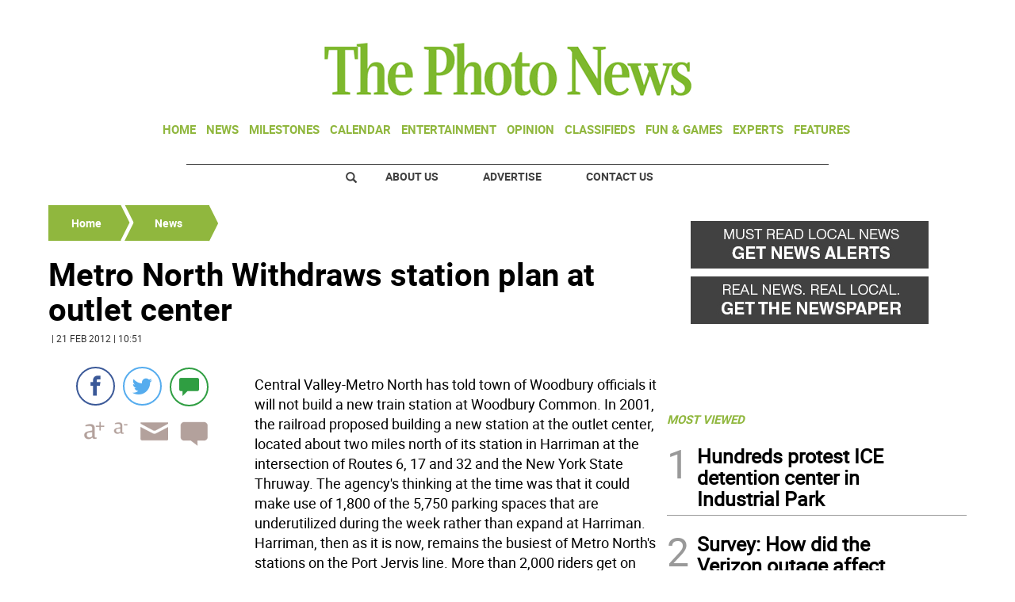

--- FILE ---
content_type: text/html; charset=utf-8
request_url: https://www.google.com/recaptcha/api2/aframe
body_size: 268
content:
<!DOCTYPE HTML><html><head><meta http-equiv="content-type" content="text/html; charset=UTF-8"></head><body><script nonce="AurJllZ3_Q4p7wFm8aiSKA">/** Anti-fraud and anti-abuse applications only. See google.com/recaptcha */ try{var clients={'sodar':'https://pagead2.googlesyndication.com/pagead/sodar?'};window.addEventListener("message",function(a){try{if(a.source===window.parent){var b=JSON.parse(a.data);var c=clients[b['id']];if(c){var d=document.createElement('img');d.src=c+b['params']+'&rc='+(localStorage.getItem("rc::a")?sessionStorage.getItem("rc::b"):"");window.document.body.appendChild(d);sessionStorage.setItem("rc::e",parseInt(sessionStorage.getItem("rc::e")||0)+1);localStorage.setItem("rc::h",'1768758515888');}}}catch(b){}});window.parent.postMessage("_grecaptcha_ready", "*");}catch(b){}</script></body></html>

--- FILE ---
content_type: text/javascript;charset=UTF-8
request_url: https://www.thephoto-news.com/base-portlet/webrsrc/theme/383a638ecd661512b7287986ef4f35f1.js
body_size: 2253
content:
function startTheme(){jQuery(window).scroll(switchHeader);mobileMenuInit();template136()}var headerHeight="auto";function switchHeader(){var b=$(window).scrollTop();var a=jQuery(".container-header").offset().top+jQuery(".container-header").height();if(!jQuery(".container-header .floating-header").hasClass("scroll")){headerHeight=jQuery(".container-header").height()+"px"}jQuery(".container-header").css("height",headerHeight);if(b>a){jQuery(".container-floating-header .floating-header").addClass("scroll")}else{jQuery(".container-floating-header .floating-header").removeClass("scroll");jQuery(".container-header").css("height","auto")}if(jQuery(".float-with-header").size()>0){var c=jQuery(".float-with-header").offset().top-46;if(!jQuery(".float-with-header").hasClass("scroll")){companionHeight=jQuery(".float-with-header").height()+"px"}jQuery(".float-with-header").css("height",companionHeight);if(b>c){jQuery(".float-with-header").addClass("scroll")}else{jQuery(".float-with-header").removeClass("scroll");jQuery(".float-with-header").css("height","auto")}}}function mobileMenuInit(){jQuery(".container-header .search-icon").bind("click",function(){jQuery(".container-menu").addClass("active")});jQuery(".container-floating-header .mobile-menu").bind("click",function(){jQuery(".container-menu").addClass("active")});jQuery(".container-menu .close-menu").bind("click",function(){jQuery(".container-menu").removeClass("active")})}function template136(){$(".iter-tabview-content").each(function(){$(this).find(".template-136 .number").each(function(a){$(this).html(a+1)})})}jQuery(document).bind("rankingCompleteLoad",function(a,b){template136()});jQuery(document).ready(startTheme);jQuery(".template-25 .increaseTextSize").bind("click",function(){jQuery(".resizable").each(function(){if(jQuery(this).hasClass("small")){jQuery(this).removeClass("small").addClass("medium")}else{if(jQuery(this).hasClass("medium")){jQuery(this).removeClass("medium").addClass("big")}}})});jQuery(".template-25 .decreaseTextSize").bind("click",function(){jQuery(".resizable").each(function(){if(jQuery(this).hasClass("big")){jQuery(this).removeClass("big").addClass("medium")}else{if(jQuery(this).hasClass("medium")){jQuery(this).removeClass("medium").addClass("small")}}})});jQuery(document).ready(function(){jQuery(".advanced-35 .noticias").each(function(){if(jQuery(this).find("article").size()>1){$(".advanced-35 .article").each(function(){$(this).css("display","block")});jQuery(this).bxSlider({pager:false,responsive:true,hideControlOnEnd:true,auto:true,pause:4000})}})});jQuery(".template-39 .multimediaIconMacroWrapper img").each(function(){var a=jQuery(this).attr("img-hires");jQuery(this).parents(".fancy-group").attr("href",a)});jQuery("a.fancy-group").fancybox({titlePosition:"over"});jQuery(".iter-page-frame").on("click",".template-65 img",function(){var l=false;var d=navigator.userAgent.toLowerCase();var n="ipad";var j="iphone";var c="android";var b="blackberry";var k="bb10";var m="opera mobi";var e="opera mini";var h="mobile safari";var i="iemobile";var a="mobile";if((d.search(j)>=0)||(d.search(c)>=0)||(d.search(b)>=0)||(d.search(k)>=0)||(d.search(m)>=0)||(d.search(e)>=0)||(d.search(h)>=0)||(d.search(i)>=0)||(d.search(a)>=0)||(d.search(n)>=0)){l=true}var o=jQuery(this).attr("img-hires");if(o!=null){if(l){window.open(o,"_blank")}else{var f=document.createElement("img");f.id="";f.className="template_65_high";f.src=o;var g=f.outerHTML;f.addEventListener("load",function(){jQuery.fancybox(g,{centerOnScroll:true})})}}});function template78Subscribe(){var a="";a+="<div class='overlay-78'></div>";a+="<div class='close-78'><span class='glyphicon glyphicon-fullscreen'></span></div>";a+="<div class='subscribe-78'>";a+="	<div class='subscribe-text'>";a+="		Subscribe or login to get unlimited article access, anytime, anywhere.";a+="		<ul>";a+="			<li>- One day only 2 $ </li>";a+="			<li>- One Month only 50 $ </li>";a+="			<li>- One Year only 500 $ </li>";a+="		</ul>";a+="	</div>";a+="	<div class='subscribe-image'></div>";a+="	<div class='subscribe-buttons'>";a+="		<div class='subscribe-paywall'><a href='#'>Subscribe <span class='glyphicon glyphicon-pencil'></span></a></div>";a+="		<div class='subscribe-login'><a href='#'>Login <span class='glyphicon glyphicon-user'></span></a></div>";a+="	</div>";a+="</div>";jQuery("body").append(a);jQuery(".close-78").bind("click",function(){$(".overlay-78,.close-78,.subscribe-78").css("opacity","0");setTimeout(function(){$(".overlay-78,.close-78,.subscribe-78").remove()},300)})}var arrGallery114=[];function initTemplate114(){jQuery(".catalog-portlet .ui-tabs-nav > li").each(function(a){jQuery(this).attr("data-tab-gallery","tabGallery"+a);prepareMenuGalleries(jQuery(this));loadSliderMenuGalleries(jQuery(this));cargarGaleria(jQuery(this),undefined);clickOnTab(jQuery(this))})}var slider="";function clickOnTab(a){jQuery(a).click(function(){setTimeout(function(){var b=jQuery(a).find("a").attr("href");arrGallery114["menu-gallery-"+b].redrawSlider();cargarGaleria(a,undefined);console.log("Pozanco")},0)})}function prepareMenuGalleries(c){var e=jQuery(c).find("a").attr("href");var d="";var h=jQuery(e).find(".advanced-114-teaser .noticias");var g=jQuery(e).find(".advanced-114-teaser .noticias > .element");var f=Math.ceil(g.length/8);d+='<div class="arrow-nav">';d+="<ul>";d+='	<li class="prevGaleriasHome left" id="prevGaleriasHome"></li>';d+='	<li class="nextGaleriasHome right" id="nextGaleriasHome"></li>';d+="</ul>";d+="</div>";d+='<div class="clear"></div>';d+='<div class="wrapper-galerias">';d+='	<ul id="menuGalleries" class="menu-galerias">';for(var b=1;b<=f;b++){d+="<li>";initialSliceIndex=b*8-8;finalSliceIndex=b*8;var a=g.slice(initialSliceIndex,finalSliceIndex);a.each(function(){d+=jQuery(this).find("div").html()});d+="</li>"}d+="	</ul>";d+="</div>";h.html(d);jQuery(h).find(".galleryClick").each(function(i,j){jQuery(j).click(function(){cargarGaleria(c,j)})})}function loadSliderMenuGalleries(a){var b=jQuery(a).find("a").attr("href");var d=b+" .prevGaleriasHome";var c=b+" .nextGaleriasHome";var e=jQuery(b).find(".menu-galerias").bxSlider({controls:true,pager:false,prevSelector:d,nextSelector:c,prevText:'<span class="spray icon-galeriashome-left"></span>Atr\u00E1s',nextText:'Siguiente<span class="spray icon-galeriashome-right"></span>',hideControlOnEnd:true,infiniteLoop:false});arrGallery114["menu-gallery-"+b]=e}function cargarGaleria(d,c){var e=jQuery(d).find("a").attr("href");var f=$(e+" #menuGalleries .galleryClick").first();if(c){f=c}$(e+" #menuGalleries .galleryClick").removeClass("active");$(f).addClass("active");var b=$(f).find(".hiddenGallery .galeriaSeleccionada").clone();b.find("img").each(function(){jQuery(f).attr("src",jQuery(f).attr("data-original"))});$(e).find(".rightGallery").html(b);var a=$(f).find(".hiddenGallery").attr("numtotimgs");$(e).find(".header-info-galeria .categoria-galeria").html($(f).find(".hiddenGallery .headline .priority-content").html());$(e).find(".header-info-galeria .numero-fotos").html("1 de "+a);slider=$(e).find(".rightGallery .galeriaSeleccionada").bxSlider({hideControlOnEnd:true,controls:true,infiniteLoop:false,pager:false,onSlideNext:function(i,h,g){$(e).find(".header-info-galeria .numero-fotos").html((i.index()+1)+" de "+a)},onSlidePrev:function(i,h,g){$(e).find(".header-info-galeria .numero-fotos").html((i.index()+1)+" de "+a)}})}jQuery(document).ready(function(){initTemplate114()});jQryIter(document).bind("teaserCompleteLoad",function(d,a){if($(window).scrollTop()>0){jQryIter([document.documentElement,document.body]).animate({scrollTop:jQryIter("#"+a).offset().top-100},500)}});